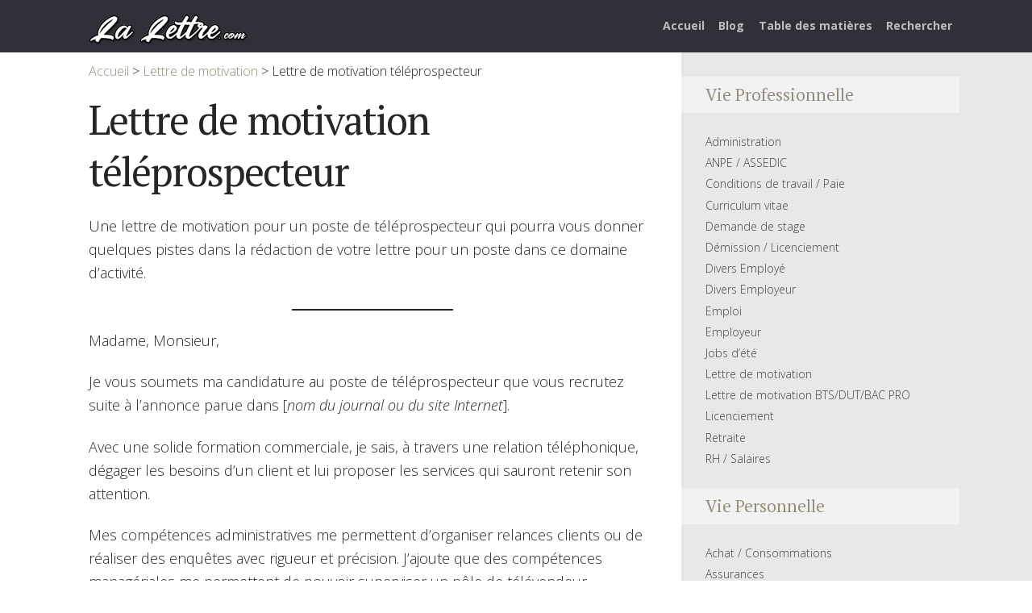

--- FILE ---
content_type: text/html; charset=UTF-8
request_url: https://www.la-lettre.com/1239-lettre-de-motivation-teleprospecteur
body_size: 17585
content:

<!DOCTYPE html><html lang="fr-FR" class="no-js no-svg"><head><meta charset="UTF-8"><meta name="viewport" content="width=device-width, initial-scale=1, maximum-scale=1"><link rel="apple-touch-icon" sizes="180x180" href="/apple-touch-icon.png"><link rel="icon" type="image/png" sizes="32x32" href="/favicon-32x32.png"><link rel="icon" type="image/png" sizes="16x16" href="/favicon-16x16.png"><link rel="manifest" href="/site.webmanifest"><link rel="mask-icon" href="/safari-pinned-tab.svg" color="#5bbad5"><meta name="msapplication-TileColor" content="#00aba9"><meta name="theme-color" content="#ffffff"><link rel="profile" href="https://gmpg.org/xfn/11"><meta name='robots' content='index, follow, max-image-preview:large, max-snippet:-1, max-video-preview:-1' /><link media="all" href="https://www.la-lettre.com/wp-content/cache/autoptimize/css/autoptimize_2996c73d46debdc55f6d7cc222eb46b3.css" rel="stylesheet"><link media="screen" href="https://www.la-lettre.com/wp-content/cache/autoptimize/css/autoptimize_6249790a62534c37994b4dcd995dc37b.css" rel="stylesheet"><title>Lettre de motivation téléprospecteur</title><meta name="description" content="Lettre de motivation téléprospecteur Lettre type Lettre de motivation" /><link rel="canonical" href="https://www.la-lettre.com/1239-lettre-de-motivation-teleprospecteur" /><meta property="og:locale" content="fr_FR" /><meta property="og:type" content="article" /><meta property="og:title" content="Lettre de motivation téléprospecteur" /><meta property="og:description" content="Lettre de motivation téléprospecteur Lettre type Lettre de motivation" /><meta property="og:url" content="https://www.la-lettre.com/1239-lettre-de-motivation-teleprospecteur" /><meta property="og:site_name" content="Lettre type gratuite - Modeles de lettres types gratuites" /><meta property="article:published_time" content="2012-07-08T09:30:51+00:00" /><meta property="article:modified_time" content="2023-10-04T13:31:29+00:00" /><meta name="author" content="Rédacteur" /><meta name="twitter:card" content="summary_large_image" /><meta name="twitter:label1" content="Écrit par" /><meta name="twitter:data1" content="Rédacteur" /><meta name="twitter:label2" content="Durée de lecture estimée" /><meta name="twitter:data2" content="3 minutes" /> <script type="application/ld+json" class="yoast-schema-graph">{"@context":"https://schema.org","@graph":[{"@type":"Article","@id":"https://www.la-lettre.com/1239-lettre-de-motivation-teleprospecteur#article","isPartOf":{"@id":"https://www.la-lettre.com/1239-lettre-de-motivation-teleprospecteur"},"author":{"name":"Rédacteur","@id":"https://www.la-lettre.com/#/schema/person/10b447a11b6cf712fd91e521dfe7fc5f"},"headline":"Lettre de motivation téléprospecteur","datePublished":"2012-07-08T09:30:51+00:00","dateModified":"2023-10-04T13:31:29+00:00","mainEntityOfPage":{"@id":"https://www.la-lettre.com/1239-lettre-de-motivation-teleprospecteur"},"wordCount":716,"commentCount":0,"publisher":{"@id":"https://www.la-lettre.com/#organization"},"articleSection":["Lettre de motivation"],"inLanguage":"fr-FR","potentialAction":[{"@type":"CommentAction","name":"Comment","target":["https://www.la-lettre.com/1239-lettre-de-motivation-teleprospecteur#respond"]}]},{"@type":"WebPage","@id":"https://www.la-lettre.com/1239-lettre-de-motivation-teleprospecteur","url":"https://www.la-lettre.com/1239-lettre-de-motivation-teleprospecteur","name":"Lettre de motivation téléprospecteur","isPartOf":{"@id":"https://www.la-lettre.com/#website"},"datePublished":"2012-07-08T09:30:51+00:00","dateModified":"2023-10-04T13:31:29+00:00","description":"Lettre de motivation téléprospecteur Lettre type Lettre de motivation","breadcrumb":{"@id":"https://www.la-lettre.com/1239-lettre-de-motivation-teleprospecteur#breadcrumb"},"inLanguage":"fr-FR","potentialAction":[{"@type":"ReadAction","target":["https://www.la-lettre.com/1239-lettre-de-motivation-teleprospecteur"]}]},{"@type":"BreadcrumbList","@id":"https://www.la-lettre.com/1239-lettre-de-motivation-teleprospecteur#breadcrumb","itemListElement":[{"@type":"ListItem","position":1,"name":"Accueil","item":"https://www.la-lettre.com/"},{"@type":"ListItem","position":2,"name":"Lettre de motivation téléprospecteur"}]},{"@type":"WebSite","@id":"https://www.la-lettre.com/#website","url":"https://www.la-lettre.com/","name":"Lettre type gratuite - Modeles de lettres types gratuites","description":"","publisher":{"@id":"https://www.la-lettre.com/#organization"},"potentialAction":[{"@type":"SearchAction","target":{"@type":"EntryPoint","urlTemplate":"https://www.la-lettre.com/?s={search_term_string}"},"query-input":{"@type":"PropertyValueSpecification","valueRequired":true,"valueName":"search_term_string"}}],"inLanguage":"fr-FR"},{"@type":"Organization","@id":"https://www.la-lettre.com/#organization","name":"Lettre type gratuite - Modeles de lettres types gratuites","url":"https://www.la-lettre.com/","logo":{"@type":"ImageObject","inLanguage":"fr-FR","@id":"https://www.la-lettre.com/#/schema/logo/image/","url":"https://www.la-lettre.com/wp-content/uploads/2019/06/lalettrecom.png","contentUrl":"https://www.la-lettre.com/wp-content/uploads/2019/06/lalettrecom.png","width":198,"height":38,"caption":"Lettre type gratuite - Modeles de lettres types gratuites"},"image":{"@id":"https://www.la-lettre.com/#/schema/logo/image/"}},{"@type":"Person","@id":"https://www.la-lettre.com/#/schema/person/10b447a11b6cf712fd91e521dfe7fc5f","name":"Rédacteur","image":{"@type":"ImageObject","inLanguage":"fr-FR","@id":"https://www.la-lettre.com/#/schema/person/image/","url":"https://www.la-lettre.com/wp-content/uploads/2019/06/redacteur-de-lettre-150x150.jpg","contentUrl":"https://www.la-lettre.com/wp-content/uploads/2019/06/redacteur-de-lettre-150x150.jpg","caption":"Rédacteur"},"sameAs":["https://www.la-lettre.com"]}]}</script> <link rel='dns-prefetch' href='//www.googletagmanager.com' /><link rel='dns-prefetch' href='//fonts.googleapis.com' /><link rel='dns-prefetch' href='//pagead2.googlesyndication.com' /><link rel='dns-prefetch' href='//fundingchoicesmessages.google.com' /><link rel="alternate" type="application/rss+xml" title="Lettre type gratuite - Modeles de lettres types gratuites &raquo; Flux" href="https://www.la-lettre.com/feed" /><link rel="alternate" type="application/rss+xml" title="Lettre type gratuite - Modeles de lettres types gratuites &raquo; Flux des commentaires" href="https://www.la-lettre.com/comments/feed" /><link rel="alternate" type="application/rss+xml" title="Lettre type gratuite - Modeles de lettres types gratuites &raquo; Lettre de motivation téléprospecteur Flux des commentaires" href="https://www.la-lettre.com/1239-lettre-de-motivation-teleprospecteur/feed" /><link rel="alternate" title="oEmbed (JSON)" type="application/json+oembed" href="https://www.la-lettre.com/wp-json/oembed/1.0/embed?url=https%3A%2F%2Fwww.la-lettre.com%2F1239-lettre-de-motivation-teleprospecteur" /><link rel="alternate" title="oEmbed (XML)" type="text/xml+oembed" href="https://www.la-lettre.com/wp-json/oembed/1.0/embed?url=https%3A%2F%2Fwww.la-lettre.com%2F1239-lettre-de-motivation-teleprospecteur&#038;format=xml" /><link rel='stylesheet' id='shl-font-0-css' href='https://fonts.googleapis.com/css?family=PT+Serif%3A400%2C700%2C400italic&#038;subset=latin%2Ccyrillic-ext%2Clatin-ext%2Ccyrillic&#038;ver=6.9' type='text/css' media='all' /><link rel='stylesheet' id='shl-font-1-css' href='https://fonts.googleapis.com/css?family=Open+Sans%3A300italic%2C400italic%2C700italic%2C800italic%2C400%2C300%2C600%2C700%2C800&#038;subset=latin%2Ccyrillic-ext%2Cgreek-ext%2Cgreek%2Clatin-ext%2Ccyrillic%2Cvietnamese&#038;ver=6.9' type='text/css' media='all' /> <script type="text/javascript" src="https://www.la-lettre.com/wp-includes/js/jquery/jquery.min.js?ver=3.7.1" id="jquery-core-js"></script> <script type="text/javascript" src="https://www.la-lettre.com/wp-includes/js/jquery/jquery-migrate.min.js?ver=3.4.1" id="jquery-migrate-js"></script> <script type="text/javascript" src="https://www.la-lettre.com/wp-content/plugins/wp-user-avatar/assets/flatpickr/flatpickr.min.js?ver=4.16.8" id="ppress-flatpickr-js"></script> <script type="text/javascript" src="https://www.la-lettre.com/wp-content/plugins/wp-user-avatar/assets/select2/select2.min.js?ver=4.16.8" id="ppress-select2-js"></script> 
 <script type="text/javascript" src="https://www.googletagmanager.com/gtag/js?id=GT-MBGCG5F" id="google_gtagjs-js" async></script> <script type="text/javascript" id="google_gtagjs-js-after">window.dataLayer = window.dataLayer || [];function gtag(){dataLayer.push(arguments);}
gtag("set","linker",{"domains":["www.la-lettre.com"]});
gtag("js", new Date());
gtag("set", "developer_id.dZTNiMT", true);
gtag("config", "GT-MBGCG5F", {"googlesitekit_post_type":"post"});
//# sourceURL=google_gtagjs-js-after</script> <link rel="https://api.w.org/" href="https://www.la-lettre.com/wp-json/" /><link rel="alternate" title="JSON" type="application/json" href="https://www.la-lettre.com/wp-json/wp/v2/posts/377" /><link rel="EditURI" type="application/rsd+xml" title="RSD" href="https://www.la-lettre.com/xmlrpc.php?rsd" /><meta name="generator" content="WordPress 6.9" /><link rel='shortlink' href='https://www.la-lettre.com/?p=377' /><meta name="generator" content="Redux 4.5.10" /><meta name="generator" content="Site Kit by Google 1.170.0" /><meta name="google-adsense-platform-account" content="ca-host-pub-2644536267352236"><meta name="google-adsense-platform-domain" content="sitekit.withgoogle.com">  <script type="text/javascript" async="async" src="https://pagead2.googlesyndication.com/pagead/js/adsbygoogle.js?client=ca-pub-1502654755120217&amp;host=ca-host-pub-2644536267352236" crossorigin="anonymous"></script>    <script async src="https://fundingchoicesmessages.google.com/i/pub-1502654755120217?ers=1"></script><script>(function() {function signalGooglefcPresent() {if (!window.frames['googlefcPresent']) {if (document.body) {const iframe = document.createElement('iframe'); iframe.style = 'width: 0; height: 0; border: none; z-index: -1000; left: -1000px; top: -1000px;'; iframe.style.display = 'none'; iframe.name = 'googlefcPresent'; document.body.appendChild(iframe);} else {setTimeout(signalGooglefcPresent, 0);}}}signalGooglefcPresent();})();</script>    <script>(function(){'use strict';function aa(a){var b=0;return function(){return b<a.length?{done:!1,value:a[b++]}:{done:!0}}}var ba=typeof Object.defineProperties=="function"?Object.defineProperty:function(a,b,c){if(a==Array.prototype||a==Object.prototype)return a;a[b]=c.value;return a};
function ca(a){a=["object"==typeof globalThis&&globalThis,a,"object"==typeof window&&window,"object"==typeof self&&self,"object"==typeof global&&global];for(var b=0;b<a.length;++b){var c=a[b];if(c&&c.Math==Math)return c}throw Error("Cannot find global object");}var da=ca(this);function l(a,b){if(b)a:{var c=da;a=a.split(".");for(var d=0;d<a.length-1;d++){var e=a[d];if(!(e in c))break a;c=c[e]}a=a[a.length-1];d=c[a];b=b(d);b!=d&&b!=null&&ba(c,a,{configurable:!0,writable:!0,value:b})}}
function ea(a){return a.raw=a}function n(a){var b=typeof Symbol!="undefined"&&Symbol.iterator&&a[Symbol.iterator];if(b)return b.call(a);if(typeof a.length=="number")return{next:aa(a)};throw Error(String(a)+" is not an iterable or ArrayLike");}function fa(a){for(var b,c=[];!(b=a.next()).done;)c.push(b.value);return c}var ha=typeof Object.create=="function"?Object.create:function(a){function b(){}b.prototype=a;return new b},p;
if(typeof Object.setPrototypeOf=="function")p=Object.setPrototypeOf;else{var q;a:{var ja={a:!0},ka={};try{ka.__proto__=ja;q=ka.a;break a}catch(a){}q=!1}p=q?function(a,b){a.__proto__=b;if(a.__proto__!==b)throw new TypeError(a+" is not extensible");return a}:null}var la=p;
function t(a,b){a.prototype=ha(b.prototype);a.prototype.constructor=a;if(la)la(a,b);else for(var c in b)if(c!="prototype")if(Object.defineProperties){var d=Object.getOwnPropertyDescriptor(b,c);d&&Object.defineProperty(a,c,d)}else a[c]=b[c];a.A=b.prototype}function ma(){for(var a=Number(this),b=[],c=a;c<arguments.length;c++)b[c-a]=arguments[c];return b}l("Object.is",function(a){return a?a:function(b,c){return b===c?b!==0||1/b===1/c:b!==b&&c!==c}});
l("Array.prototype.includes",function(a){return a?a:function(b,c){var d=this;d instanceof String&&(d=String(d));var e=d.length;c=c||0;for(c<0&&(c=Math.max(c+e,0));c<e;c++){var f=d[c];if(f===b||Object.is(f,b))return!0}return!1}});
l("String.prototype.includes",function(a){return a?a:function(b,c){if(this==null)throw new TypeError("The 'this' value for String.prototype.includes must not be null or undefined");if(b instanceof RegExp)throw new TypeError("First argument to String.prototype.includes must not be a regular expression");return this.indexOf(b,c||0)!==-1}});l("Number.MAX_SAFE_INTEGER",function(){return 9007199254740991});
l("Number.isFinite",function(a){return a?a:function(b){return typeof b!=="number"?!1:!isNaN(b)&&b!==Infinity&&b!==-Infinity}});l("Number.isInteger",function(a){return a?a:function(b){return Number.isFinite(b)?b===Math.floor(b):!1}});l("Number.isSafeInteger",function(a){return a?a:function(b){return Number.isInteger(b)&&Math.abs(b)<=Number.MAX_SAFE_INTEGER}});
l("Math.trunc",function(a){return a?a:function(b){b=Number(b);if(isNaN(b)||b===Infinity||b===-Infinity||b===0)return b;var c=Math.floor(Math.abs(b));return b<0?-c:c}});/*

 Copyright The Closure Library Authors.
 SPDX-License-Identifier: Apache-2.0
*/
var u=this||self;function v(a,b){a:{var c=["CLOSURE_FLAGS"];for(var d=u,e=0;e<c.length;e++)if(d=d[c[e]],d==null){c=null;break a}c=d}a=c&&c[a];return a!=null?a:b}function w(a){return a};function na(a){u.setTimeout(function(){throw a;},0)};var oa=v(610401301,!1),pa=v(188588736,!0),qa=v(645172343,v(1,!0));var x,ra=u.navigator;x=ra?ra.userAgentData||null:null;function z(a){return oa?x?x.brands.some(function(b){return(b=b.brand)&&b.indexOf(a)!=-1}):!1:!1}function A(a){var b;a:{if(b=u.navigator)if(b=b.userAgent)break a;b=""}return b.indexOf(a)!=-1};function B(){return oa?!!x&&x.brands.length>0:!1}function C(){return B()?z("Chromium"):(A("Chrome")||A("CriOS"))&&!(B()?0:A("Edge"))||A("Silk")};var sa=B()?!1:A("Trident")||A("MSIE");!A("Android")||C();C();A("Safari")&&(C()||(B()?0:A("Coast"))||(B()?0:A("Opera"))||(B()?0:A("Edge"))||(B()?z("Microsoft Edge"):A("Edg/"))||B()&&z("Opera"));var ta={},D=null;var ua=typeof Uint8Array!=="undefined",va=!sa&&typeof btoa==="function";var wa;function E(){return typeof BigInt==="function"};var F=typeof Symbol==="function"&&typeof Symbol()==="symbol";function xa(a){return typeof Symbol==="function"&&typeof Symbol()==="symbol"?Symbol():a}var G=xa(),ya=xa("2ex");var za=F?function(a,b){a[G]|=b}:function(a,b){a.g!==void 0?a.g|=b:Object.defineProperties(a,{g:{value:b,configurable:!0,writable:!0,enumerable:!1}})},H=F?function(a){return a[G]|0}:function(a){return a.g|0},I=F?function(a){return a[G]}:function(a){return a.g},J=F?function(a,b){a[G]=b}:function(a,b){a.g!==void 0?a.g=b:Object.defineProperties(a,{g:{value:b,configurable:!0,writable:!0,enumerable:!1}})};function Aa(a,b){J(b,(a|0)&-14591)}function Ba(a,b){J(b,(a|34)&-14557)};var K={},Ca={};function Da(a){return!(!a||typeof a!=="object"||a.g!==Ca)}function Ea(a){return a!==null&&typeof a==="object"&&!Array.isArray(a)&&a.constructor===Object}function L(a,b,c){if(!Array.isArray(a)||a.length)return!1;var d=H(a);if(d&1)return!0;if(!(b&&(Array.isArray(b)?b.includes(c):b.has(c))))return!1;J(a,d|1);return!0};var M=0,N=0;function Fa(a){var b=a>>>0;M=b;N=(a-b)/4294967296>>>0}function Ga(a){if(a<0){Fa(-a);var b=n(Ha(M,N));a=b.next().value;b=b.next().value;M=a>>>0;N=b>>>0}else Fa(a)}function Ia(a,b){b>>>=0;a>>>=0;if(b<=2097151)var c=""+(4294967296*b+a);else E()?c=""+(BigInt(b)<<BigInt(32)|BigInt(a)):(c=(a>>>24|b<<8)&16777215,b=b>>16&65535,a=(a&16777215)+c*6777216+b*6710656,c+=b*8147497,b*=2,a>=1E7&&(c+=a/1E7>>>0,a%=1E7),c>=1E7&&(b+=c/1E7>>>0,c%=1E7),c=b+Ja(c)+Ja(a));return c}
function Ja(a){a=String(a);return"0000000".slice(a.length)+a}function Ha(a,b){b=~b;a?a=~a+1:b+=1;return[a,b]};var Ka=/^-?([1-9][0-9]*|0)(\.[0-9]+)?$/;var O;function La(a,b){O=b;a=new a(b);O=void 0;return a}
function P(a,b,c){a==null&&(a=O);O=void 0;if(a==null){var d=96;c?(a=[c],d|=512):a=[];b&&(d=d&-16760833|(b&1023)<<14)}else{if(!Array.isArray(a))throw Error("narr");d=H(a);if(d&2048)throw Error("farr");if(d&64)return a;d|=64;if(c&&(d|=512,c!==a[0]))throw Error("mid");a:{c=a;var e=c.length;if(e){var f=e-1;if(Ea(c[f])){d|=256;b=f-(+!!(d&512)-1);if(b>=1024)throw Error("pvtlmt");d=d&-16760833|(b&1023)<<14;break a}}if(b){b=Math.max(b,e-(+!!(d&512)-1));if(b>1024)throw Error("spvt");d=d&-16760833|(b&1023)<<
14}}}J(a,d);return a};function Ma(a){switch(typeof a){case "number":return isFinite(a)?a:String(a);case "boolean":return a?1:0;case "object":if(a)if(Array.isArray(a)){if(L(a,void 0,0))return}else if(ua&&a!=null&&a instanceof Uint8Array){if(va){for(var b="",c=0,d=a.length-10240;c<d;)b+=String.fromCharCode.apply(null,a.subarray(c,c+=10240));b+=String.fromCharCode.apply(null,c?a.subarray(c):a);a=btoa(b)}else{b===void 0&&(b=0);if(!D){D={};c="ABCDEFGHIJKLMNOPQRSTUVWXYZabcdefghijklmnopqrstuvwxyz0123456789".split("");d=["+/=",
"+/","-_=","-_.","-_"];for(var e=0;e<5;e++){var f=c.concat(d[e].split(""));ta[e]=f;for(var g=0;g<f.length;g++){var h=f[g];D[h]===void 0&&(D[h]=g)}}}b=ta[b];c=Array(Math.floor(a.length/3));d=b[64]||"";for(e=f=0;f<a.length-2;f+=3){var k=a[f],m=a[f+1];h=a[f+2];g=b[k>>2];k=b[(k&3)<<4|m>>4];m=b[(m&15)<<2|h>>6];h=b[h&63];c[e++]=g+k+m+h}g=0;h=d;switch(a.length-f){case 2:g=a[f+1],h=b[(g&15)<<2]||d;case 1:a=a[f],c[e]=b[a>>2]+b[(a&3)<<4|g>>4]+h+d}a=c.join("")}return a}}return a};function Na(a,b,c){a=Array.prototype.slice.call(a);var d=a.length,e=b&256?a[d-1]:void 0;d+=e?-1:0;for(b=b&512?1:0;b<d;b++)a[b]=c(a[b]);if(e){b=a[b]={};for(var f in e)Object.prototype.hasOwnProperty.call(e,f)&&(b[f]=c(e[f]))}return a}function Oa(a,b,c,d,e){if(a!=null){if(Array.isArray(a))a=L(a,void 0,0)?void 0:e&&H(a)&2?a:Pa(a,b,c,d!==void 0,e);else if(Ea(a)){var f={},g;for(g in a)Object.prototype.hasOwnProperty.call(a,g)&&(f[g]=Oa(a[g],b,c,d,e));a=f}else a=b(a,d);return a}}
function Pa(a,b,c,d,e){var f=d||c?H(a):0;d=d?!!(f&32):void 0;a=Array.prototype.slice.call(a);for(var g=0;g<a.length;g++)a[g]=Oa(a[g],b,c,d,e);c&&c(f,a);return a}function Qa(a){return a.s===K?a.toJSON():Ma(a)};function Ra(a,b,c){c=c===void 0?Ba:c;if(a!=null){if(ua&&a instanceof Uint8Array)return b?a:new Uint8Array(a);if(Array.isArray(a)){var d=H(a);if(d&2)return a;b&&(b=d===0||!!(d&32)&&!(d&64||!(d&16)));return b?(J(a,(d|34)&-12293),a):Pa(a,Ra,d&4?Ba:c,!0,!0)}a.s===K&&(c=a.h,d=I(c),a=d&2?a:La(a.constructor,Sa(c,d,!0)));return a}}function Sa(a,b,c){var d=c||b&2?Ba:Aa,e=!!(b&32);a=Na(a,b,function(f){return Ra(f,e,d)});za(a,32|(c?2:0));return a};function Ta(a,b){a=a.h;return Ua(a,I(a),b)}function Va(a,b,c,d){b=d+(+!!(b&512)-1);if(!(b<0||b>=a.length||b>=c))return a[b]}
function Ua(a,b,c,d){if(c===-1)return null;var e=b>>14&1023||536870912;if(c>=e){if(b&256)return a[a.length-1][c]}else{var f=a.length;if(d&&b&256&&(d=a[f-1][c],d!=null)){if(Va(a,b,e,c)&&ya!=null){var g;a=(g=wa)!=null?g:wa={};g=a[ya]||0;g>=4||(a[ya]=g+1,g=Error(),g.__closure__error__context__984382||(g.__closure__error__context__984382={}),g.__closure__error__context__984382.severity="incident",na(g))}return d}return Va(a,b,e,c)}}
function Wa(a,b,c,d,e){var f=b>>14&1023||536870912;if(c>=f||e&&!qa){var g=b;if(b&256)e=a[a.length-1];else{if(d==null)return;e=a[f+(+!!(b&512)-1)]={};g|=256}e[c]=d;c<f&&(a[c+(+!!(b&512)-1)]=void 0);g!==b&&J(a,g)}else a[c+(+!!(b&512)-1)]=d,b&256&&(a=a[a.length-1],c in a&&delete a[c])}
function Xa(a,b){var c=Ya;var d=d===void 0?!1:d;var e=a.h;var f=I(e),g=Ua(e,f,b,d);if(g!=null&&typeof g==="object"&&g.s===K)c=g;else if(Array.isArray(g)){var h=H(g),k=h;k===0&&(k|=f&32);k|=f&2;k!==h&&J(g,k);c=new c(g)}else c=void 0;c!==g&&c!=null&&Wa(e,f,b,c,d);e=c;if(e==null)return e;a=a.h;f=I(a);f&2||(g=e,c=g.h,h=I(c),g=h&2?La(g.constructor,Sa(c,h,!1)):g,g!==e&&(e=g,Wa(a,f,b,e,d)));return e}function Za(a,b){a=Ta(a,b);return a==null||typeof a==="string"?a:void 0}
function $a(a,b){var c=c===void 0?0:c;a=Ta(a,b);if(a!=null)if(b=typeof a,b==="number"?Number.isFinite(a):b!=="string"?0:Ka.test(a))if(typeof a==="number"){if(a=Math.trunc(a),!Number.isSafeInteger(a)){Ga(a);b=M;var d=N;if(a=d&2147483648)b=~b+1>>>0,d=~d>>>0,b==0&&(d=d+1>>>0);b=d*4294967296+(b>>>0);a=a?-b:b}}else if(b=Math.trunc(Number(a)),Number.isSafeInteger(b))a=String(b);else{if(b=a.indexOf("."),b!==-1&&(a=a.substring(0,b)),!(a[0]==="-"?a.length<20||a.length===20&&Number(a.substring(0,7))>-922337:
a.length<19||a.length===19&&Number(a.substring(0,6))<922337)){if(a.length<16)Ga(Number(a));else if(E())a=BigInt(a),M=Number(a&BigInt(4294967295))>>>0,N=Number(a>>BigInt(32)&BigInt(4294967295));else{b=+(a[0]==="-");N=M=0;d=a.length;for(var e=b,f=(d-b)%6+b;f<=d;e=f,f+=6)e=Number(a.slice(e,f)),N*=1E6,M=M*1E6+e,M>=4294967296&&(N+=Math.trunc(M/4294967296),N>>>=0,M>>>=0);b&&(b=n(Ha(M,N)),a=b.next().value,b=b.next().value,M=a,N=b)}a=M;b=N;b&2147483648?E()?a=""+(BigInt(b|0)<<BigInt(32)|BigInt(a>>>0)):(b=
n(Ha(a,b)),a=b.next().value,b=b.next().value,a="-"+Ia(a,b)):a=Ia(a,b)}}else a=void 0;return a!=null?a:c}function R(a,b){var c=c===void 0?"":c;a=Za(a,b);return a!=null?a:c};var S;function T(a,b,c){this.h=P(a,b,c)}T.prototype.toJSON=function(){return ab(this)};T.prototype.s=K;T.prototype.toString=function(){try{return S=!0,ab(this).toString()}finally{S=!1}};
function ab(a){var b=S?a.h:Pa(a.h,Qa,void 0,void 0,!1);var c=!S;var d=pa?void 0:a.constructor.v;var e=I(c?a.h:b);if(a=b.length){var f=b[a-1],g=Ea(f);g?a--:f=void 0;e=+!!(e&512)-1;var h=b;if(g){b:{var k=f;var m={};g=!1;if(k)for(var r in k)if(Object.prototype.hasOwnProperty.call(k,r))if(isNaN(+r))m[r]=k[r];else{var y=k[r];Array.isArray(y)&&(L(y,d,+r)||Da(y)&&y.size===0)&&(y=null);y==null&&(g=!0);y!=null&&(m[r]=y)}if(g){for(var Q in m)break b;m=null}else m=k}k=m==null?f!=null:m!==f}for(var ia;a>0;a--){Q=
a-1;r=h[Q];Q-=e;if(!(r==null||L(r,d,Q)||Da(r)&&r.size===0))break;ia=!0}if(h!==b||k||ia){if(!c)h=Array.prototype.slice.call(h,0,a);else if(ia||k||m)h.length=a;m&&h.push(m)}b=h}return b};function bb(a){return function(b){if(b==null||b=="")b=new a;else{b=JSON.parse(b);if(!Array.isArray(b))throw Error("dnarr");za(b,32);b=La(a,b)}return b}};function cb(a){this.h=P(a)}t(cb,T);var db=bb(cb);var U;function V(a){this.g=a}V.prototype.toString=function(){return this.g+""};var eb={};function fb(a){if(U===void 0){var b=null;var c=u.trustedTypes;if(c&&c.createPolicy){try{b=c.createPolicy("goog#html",{createHTML:w,createScript:w,createScriptURL:w})}catch(d){u.console&&u.console.error(d.message)}U=b}else U=b}a=(b=U)?b.createScriptURL(a):a;return new V(a,eb)};/*

 SPDX-License-Identifier: Apache-2.0
*/
function gb(a){var b=ma.apply(1,arguments);if(b.length===0)return fb(a[0]);for(var c=a[0],d=0;d<b.length;d++)c+=encodeURIComponent(b[d])+a[d+1];return fb(c)};function hb(a,b){a.src=b instanceof V&&b.constructor===V?b.g:"type_error:TrustedResourceUrl";var c,d;(c=(b=(d=(c=(a.ownerDocument&&a.ownerDocument.defaultView||window).document).querySelector)==null?void 0:d.call(c,"script[nonce]"))?b.nonce||b.getAttribute("nonce")||"":"")&&a.setAttribute("nonce",c)};function ib(){return Math.floor(Math.random()*2147483648).toString(36)+Math.abs(Math.floor(Math.random()*2147483648)^Date.now()).toString(36)};function jb(a,b){b=String(b);a.contentType==="application/xhtml+xml"&&(b=b.toLowerCase());return a.createElement(b)}function kb(a){this.g=a||u.document||document};function lb(a){a=a===void 0?document:a;return a.createElement("script")};function mb(a,b,c,d,e,f){try{var g=a.g,h=lb(g);h.async=!0;hb(h,b);g.head.appendChild(h);h.addEventListener("load",function(){e();d&&g.head.removeChild(h)});h.addEventListener("error",function(){c>0?mb(a,b,c-1,d,e,f):(d&&g.head.removeChild(h),f())})}catch(k){f()}};var nb=u.atob("aHR0cHM6Ly93d3cuZ3N0YXRpYy5jb20vaW1hZ2VzL2ljb25zL21hdGVyaWFsL3N5c3RlbS8xeC93YXJuaW5nX2FtYmVyXzI0ZHAucG5n"),ob=u.atob("WW91IGFyZSBzZWVpbmcgdGhpcyBtZXNzYWdlIGJlY2F1c2UgYWQgb3Igc2NyaXB0IGJsb2NraW5nIHNvZnR3YXJlIGlzIGludGVyZmVyaW5nIHdpdGggdGhpcyBwYWdlLg=="),pb=u.atob("RGlzYWJsZSBhbnkgYWQgb3Igc2NyaXB0IGJsb2NraW5nIHNvZnR3YXJlLCB0aGVuIHJlbG9hZCB0aGlzIHBhZ2Uu");function qb(a,b,c){this.i=a;this.u=b;this.o=c;this.g=null;this.j=[];this.m=!1;this.l=new kb(this.i)}
function rb(a){if(a.i.body&&!a.m){var b=function(){sb(a);u.setTimeout(function(){tb(a,3)},50)};mb(a.l,a.u,2,!0,function(){u[a.o]||b()},b);a.m=!0}}
function sb(a){for(var b=W(1,5),c=0;c<b;c++){var d=X(a);a.i.body.appendChild(d);a.j.push(d)}b=X(a);b.style.bottom="0";b.style.left="0";b.style.position="fixed";b.style.width=W(100,110).toString()+"%";b.style.zIndex=W(2147483544,2147483644).toString();b.style.backgroundColor=ub(249,259,242,252,219,229);b.style.boxShadow="0 0 12px #888";b.style.color=ub(0,10,0,10,0,10);b.style.display="flex";b.style.justifyContent="center";b.style.fontFamily="Roboto, Arial";c=X(a);c.style.width=W(80,85).toString()+
"%";c.style.maxWidth=W(750,775).toString()+"px";c.style.margin="24px";c.style.display="flex";c.style.alignItems="flex-start";c.style.justifyContent="center";d=jb(a.l.g,"IMG");d.className=ib();d.src=nb;d.alt="Warning icon";d.style.height="24px";d.style.width="24px";d.style.paddingRight="16px";var e=X(a),f=X(a);f.style.fontWeight="bold";f.textContent=ob;var g=X(a);g.textContent=pb;Y(a,e,f);Y(a,e,g);Y(a,c,d);Y(a,c,e);Y(a,b,c);a.g=b;a.i.body.appendChild(a.g);b=W(1,5);for(c=0;c<b;c++)d=X(a),a.i.body.appendChild(d),
a.j.push(d)}function Y(a,b,c){for(var d=W(1,5),e=0;e<d;e++){var f=X(a);b.appendChild(f)}b.appendChild(c);c=W(1,5);for(d=0;d<c;d++)e=X(a),b.appendChild(e)}function W(a,b){return Math.floor(a+Math.random()*(b-a))}function ub(a,b,c,d,e,f){return"rgb("+W(Math.max(a,0),Math.min(b,255)).toString()+","+W(Math.max(c,0),Math.min(d,255)).toString()+","+W(Math.max(e,0),Math.min(f,255)).toString()+")"}function X(a){a=jb(a.l.g,"DIV");a.className=ib();return a}
function tb(a,b){b<=0||a.g!=null&&a.g.offsetHeight!==0&&a.g.offsetWidth!==0||(vb(a),sb(a),u.setTimeout(function(){tb(a,b-1)},50))}function vb(a){for(var b=n(a.j),c=b.next();!c.done;c=b.next())(c=c.value)&&c.parentNode&&c.parentNode.removeChild(c);a.j=[];(b=a.g)&&b.parentNode&&b.parentNode.removeChild(b);a.g=null};function wb(a,b,c,d,e){function f(k){document.body?g(document.body):k>0?u.setTimeout(function(){f(k-1)},e):b()}function g(k){k.appendChild(h);u.setTimeout(function(){h?(h.offsetHeight!==0&&h.offsetWidth!==0?b():a(),h.parentNode&&h.parentNode.removeChild(h)):a()},d)}var h=xb(c);f(3)}function xb(a){var b=document.createElement("div");b.className=a;b.style.width="1px";b.style.height="1px";b.style.position="absolute";b.style.left="-10000px";b.style.top="-10000px";b.style.zIndex="-10000";return b};function Ya(a){this.h=P(a)}t(Ya,T);function yb(a){this.h=P(a)}t(yb,T);var zb=bb(yb);function Ab(a){if(!a)return null;a=Za(a,4);var b;a===null||a===void 0?b=null:b=fb(a);return b};var Bb=ea([""]),Cb=ea([""]);function Db(a,b){this.m=a;this.o=new kb(a.document);this.g=b;this.j=R(this.g,1);this.u=Ab(Xa(this.g,2))||gb(Bb);this.i=!1;b=Ab(Xa(this.g,13))||gb(Cb);this.l=new qb(a.document,b,R(this.g,12))}Db.prototype.start=function(){Eb(this)};
function Eb(a){Fb(a);mb(a.o,a.u,3,!1,function(){a:{var b=a.j;var c=u.btoa(b);if(c=u[c]){try{var d=db(u.atob(c))}catch(e){b=!1;break a}b=b===Za(d,1)}else b=!1}b?Z(a,R(a.g,14)):(Z(a,R(a.g,8)),rb(a.l))},function(){wb(function(){Z(a,R(a.g,7));rb(a.l)},function(){return Z(a,R(a.g,6))},R(a.g,9),$a(a.g,10),$a(a.g,11))})}function Z(a,b){a.i||(a.i=!0,a=new a.m.XMLHttpRequest,a.open("GET",b,!0),a.send())}function Fb(a){var b=u.btoa(a.j);a.m[b]&&Z(a,R(a.g,5))};(function(a,b){u[a]=function(){var c=ma.apply(0,arguments);u[a]=function(){};b.call.apply(b,[null].concat(c instanceof Array?c:fa(n(c))))}})("__h82AlnkH6D91__",function(a){typeof window.atob==="function"&&(new Db(window,zb(window.atob(a)))).start()});}).call(this);

window.__h82AlnkH6D91__("[base64]/[base64]/[base64]/[base64]");</script> </head><body class="wp-singular post-template-default single single-post postid-377 single-format-standard wp-custom-logo wp-embed-responsive wp-theme-seashell wp-child-theme-lettrage shl_fixed seashell-v_1_9_3 seashell-child"><header id="header" class="header"><div class="row"><div class="logo-wrapper columns"> <span class="site-title has-logo"> <a href="https://www.la-lettre.com/" title="Lettre type gratuite &#8211; Modeles de lettres types gratuites" rel="home"><img src="https://www.la-lettre.com/wp-content/uploads/2019/06/lalettrecom.png" data-retina="https://www.la-lettre.com/wp-content/uploads/2019/06/lalettrehd.png" alt="Lettre type gratuite &#8211; Modeles de lettres types gratuites" /></a> </span></div><nav id="navigation" class="navigation-wrapper columns"><div class="chooser"><a href="#" title="mobile-btn"><i class="fa fa-bars"></i></a></div><ul id="shl_header_nav" class="nav-menu"><li id="menu-item-2782" class="menu-item menu-item-type-post_type menu-item-object-page menu-item-home menu-item-2782"><a href="https://www.la-lettre.com/">Accueil</a></li><li id="menu-item-3137" class="menu-item menu-item-type-taxonomy menu-item-object-category menu-item-3137"><a href="https://www.la-lettre.com/c/blog">Blog</a></li><li id="menu-item-2783" class="menu-item menu-item-type-post_type menu-item-object-page menu-item-2783"><a href="https://www.la-lettre.com/toc">Table des matières</a></li><li id="menu-item-2790" class="menu-item menu-item-type-post_type menu-item-object-page menu-item-2790"><a href="https://www.la-lettre.com/recherche-lettre-php">Rechercher</a></li></ul></nav></div></header><section id="wrap"><section id="main" class="main_bg"><div id="primary" class="row primary-wrapper"><section id="content" class="columns main-content-wrapper"><div class="breadcrumbs" typeof="BreadcrumbList" vocab="https://schema.org/"> <span property="itemListElement" typeof="ListItem"><a property="item" typeof="WebPage" title="La lettre" href="https://www.la-lettre.com" class="home" ><span property="name">Accueil</span></a><meta property="position" content="1"></span> &gt; <span property="itemListElement" typeof="ListItem"><a property="item" typeof="WebPage" title="Lettres Lettre de motivation." href="https://www.la-lettre.com/c/lettre-de-motivation" class="taxonomy category" ><span property="name">Lettre de motivation</span></a><meta property="position" content="2"></span> &gt; <span class="post post-post current-item">Lettre de motivation téléprospecteur</span></div><div class="lapub"></div><div style="clear:both"></div><article id="post-377" class="post-wrapper post-377 post type-post status-publish format-standard hentry category-lettre-de-motivation"><div class="entry-content no-meta"><header class="entry-header"><h1 class="entry-title">Lettre de motivation téléprospecteur</h1></header><div class="entry-content-wrapper"><p>Une lettre de motivation pour un poste de téléprospecteur qui pourra vous donner quelques pistes dans la rédaction de votre lettre pour un poste dans ce domaine d&#8217;activité.<br /><span id="more-377"></span></p><hr class="wp-block-separator has-css-opacity"/><p>Madame, Monsieur,</p><p>Je vous soumets ma candidature au poste de téléprospecteur que vous recrutez suite à l&#8217;annonce parue dans [<em>nom du journal ou du site Internet</em>].</p><p>Avec une solide formation commerciale, je sais, à travers une relation téléphonique, dégager les besoins d&#8217;un client et lui proposer les services qui sauront retenir son attention.</p><p>Mes compétences administratives me permettent d&#8217;organiser relances clients ou de réaliser des enquêtes avec rigueur et précision. J&#8217;ajoute que des compétences managériales me permettent de pouvoir superviser un pôle de télévendeur.</p><p>Avec un bon esprit d&#8217;initiative, doté d&#8217;une bonne élocution, je sais également faire preuve de force de persuasion dans l&#8217;exercice de ma fonction.</p><p>Je reste disponible pour vous rencontrer afin de vous convaincre que je suis la personne qu&#8217;il vous faut pour ce poste.</p><p>Dans cette attente, je vous prie d&#8217;agréer, Madame, Monsieur, mes respectueuses salutations.</p><h2>En quoi consiste le métier de téléprospecteur ?&nbsp;</h2><p>Un téléprospecteur est une personne chargée de trouver des personnes susceptibles de devenir des nouveaux clients car intéressés par les produits proposés par son entreprise. Il est donc à l’origine d’appels téléphoniques, passés grâce à une banque de fichiers de particuliers, dans lesquels il va présenter ses produits. C’est grâce au téléprospecteur que les commerciaux vont par la suite chez des potentiels clients afin de présenter l&#8217;intérêt de leurs produits de façon plus complète. Il doit être attentif et analyser les besoins de son interlocuteur afin de transmettre les informations aux commerciaux.&nbsp;</p><h2>Quelles sont les qualités à posséder pour devenir téléprospecteur ?</h2><p>Pour devenir téléprospecteur, il convient de posséder un certain nombre de qualités. Tout d’abord, il faut être persévérant et tenace. Ces deux qualités sont essentielles dans le métier de téléprospection. En effet, un téléprospecteur doit pouvoir enchaîner les appels téléphoniques et ne pas se décourager même lorsque la personne en face n’est pas du tout réceptive. Ce dernier ne doit pas oublier que sa mission est essentielle pour le fonctionnement de l’entreprise. De plus, le téléprospecteur doit être enthousiaste, car il doit appeler les différents prospects, tout en étant toujours aussi jovial au long de la journée. Il est aussi très important que le téléprospecteur ait une certaine capacité d’adaptation afin de pouvoir être à l’aise peu importe le prospect en face de lui, et de pouvoir trouver les bons arguments afin de le convaincre. Une autre qualité que doit posséder quelqu’un qui souhaite devenir téléprospecteur au sein d’une entreprise est la réactivité, car ce dernier est en relation directe avec les prospects. Enfin, un téléprospecteur doit aimer travailler en équipe.&nbsp;</p><h2>Quelles études pour devenir téléprospecteur ?&nbsp;</h2><p>Il est préférable de suivre une formation spéciale afin de devenir téléprospecteur. Cela permet d’être dans la capacité de suivre précisément un argumentaire, mais il faut aussi que ce dernier soit capable de développer entièrement une démarche commerciale qui pourrait aboutir à la conversion d’un prospect en client. Pour ce faire, il est possible d&#8217;effectuer un bac pro, ou alors un BTS force de vente ou management des unités de vente. Ces deux diplômes constituent un réel atout et une très bonne base de départ pour toutes les personnes qui souhaitent effectuer le métier de téléprospecteur. De plus, après des années d&#8217;expérience, il est possible pour une personne exerçant ce métier de devenir superviseur d’un centre d’appels afin de partager son savoir.&nbsp;</p><hr class="wp-block-separator has-css-opacity"/><div class="wp-block-file"><a href="/telecharger/Lettre_de_motivation_Teleprospecteur.doc">Lettre de motivation téléprospecteur</a> <a class="wp-block-file__button" href="/telecharger/Lettre_de_motivation_Teleprospecteur.doc" download="">Télécharger la lettre</a></div><div class='yarpp yarpp-related yarpp-related-website yarpp-template-yarpp-template-example'><h4 style="text-transform: none; padding: 0 0 10px 0;">Autres exemples de lettres types à télécharger</h4><ol><li><a href="https://www.la-lettre.com/277-lettre-de-motivation-animateur" rel="bookmark">Lettre de motivation Animateur</a></li><li><a href="https://www.la-lettre.com/1052-lettre-de-motivation-econome" rel="bookmark">Lettre de motivation Econome</a></li><li><a href="https://www.la-lettre.com/1242-lettre_de_motivation_aide_devoir" rel="bookmark">Lettre de motivation Aide aux devoirs</a></li><li><a href="https://www.la-lettre.com/1179-lettre-de-motivation-charge-de-clientele" rel="bookmark">Lettre de motivation Chargé de clientele</a></li><li><a href="https://www.la-lettre.com/293-lettre-de-motivation-guide-accompanateur" rel="bookmark">Lettre de motivation Guide accompagnateur</a></li></ol></div><div style="clear:both"></div></div></div><div class="clearfixed"></div></article><nav id="post-nav" class="post-navigation"><div class="prev_next_nav"><div class="post_previous"> <a href="https://www.la-lettre.com/1238-lettre-de-motivation-secretaire-de-documentation" rel="prev"><span>Lettre de motivation Secrétaire de documentation</span></a></div><div class="post_next"> <a href="https://www.la-lettre.com/1241-lettre-de-motivation-charge-d-accueil" rel="next"><span>Lettre de motivation Chargé d&#8217;accueil</span></a></div></div></nav><div id="post-comments-377" class="comments_main"><div id="comments" class="comment_post"><div class="comment-form-wrapper"><div id="respond" class="comment-respond"><h3 id="reply-title" class="comment-reply-title"> <small><a rel="nofollow" id="cancel-comment-reply-link" href="/1239-lettre-de-motivation-teleprospecteur#respond" style="display:none;">Annuler la réponse</a></small></h3><form action="https://www.la-lettre.com/wp-comments-post.php" method="post" id="commentform" class="comment-form"><p class="comment-notes"><span id="email-notes">Votre adresse e-mail ne sera pas publiée.</span> <span class="required-field-message">Les champs obligatoires sont indiqués avec <span class="required">*</span></span></p><p class="comment-form-comment"><label for="comment">Commentaire</label><textarea id="comment" name="comment" cols="45" rows="8" aria-required="true"></textarea></p><p class="comment-form-author"><label for="author">Nom <span class="required">*</span></label> <input id="author" name="author" type="text" value="" size="30" maxlength="245" autocomplete="name" required="required" /></p><p class="comment-form-email"><label for="email">E-mail <span class="required">*</span></label> <input id="email" name="email" type="text" value="" size="30" maxlength="100" aria-describedby="email-notes" autocomplete="email" required="required" /></p><p class="comment-form-url"><label for="url">Site web</label> <input id="url" name="url" type="text" value="" size="30" maxlength="200" autocomplete="url" /></p><p class="comment-form-cookies-consent"><input id="wp-comment-cookies-consent" name="wp-comment-cookies-consent" type="checkbox" value="yes" /> <label for="wp-comment-cookies-consent">Enregistrer mon nom, mon e-mail et mon site dans le navigateur pour mon prochain commentaire.</label></p><p class="form-submit"><input name="submit" type="submit" id="submit" class="submit" value="Publier un commentaire" /> <input type='hidden' name='comment_post_ID' value='377' id='comment_post_ID' /> <input type='hidden' name='comment_parent' id='comment_parent' value='0' /></p><p style="display: none;"><input type="hidden" id="akismet_comment_nonce" name="akismet_comment_nonce" value="934debc862" /></p><p style="display: none !important;" class="akismet-fields-container" data-prefix="ak_"><label>&#916;<textarea name="ak_hp_textarea" cols="45" rows="8" maxlength="100"></textarea></label><input type="hidden" id="ak_js_1" name="ak_js" value="89"/><script>document.getElementById( "ak_js_1" ).setAttribute( "value", ( new Date() ).getTime() );</script></p></form></div></div></div></div></section><aside id="sidebar" class="columns sidebar-wrapper"><div id="nav_menu-2" class="widget widget_nav_menu"><h4 class="widget-title">Vie Professionnelle</h4><div class="menu-vie-professionnelle-container"><ul id="menu-vie-professionnelle" class="menu"><li id="menu-item-2612" class="menu-item menu-item-type-taxonomy menu-item-object-category menu-item-2612"><a href="https://www.la-lettre.com/c/administration">Administration</a></li><li id="menu-item-2613" class="menu-item menu-item-type-taxonomy menu-item-object-category menu-item-2613"><a href="https://www.la-lettre.com/c/anpe-assedic">ANPE / ASSEDIC</a></li><li id="menu-item-2614" class="menu-item menu-item-type-taxonomy menu-item-object-category menu-item-2614"><a href="https://www.la-lettre.com/c/conditions-de-travail-paie">Conditions de travail / Paie</a></li><li id="menu-item-2615" class="menu-item menu-item-type-taxonomy menu-item-object-category menu-item-2615"><a href="https://www.la-lettre.com/c/curriculum-vitae">Curriculum vitae</a></li><li id="menu-item-2616" class="menu-item menu-item-type-taxonomy menu-item-object-category menu-item-2616"><a href="https://www.la-lettre.com/c/demande-de-stage">Demande de stage</a></li><li id="menu-item-2617" class="menu-item menu-item-type-taxonomy menu-item-object-category menu-item-2617"><a href="https://www.la-lettre.com/c/demission-licenciement-fin-de-contrat">Démission / Licenciement</a></li><li id="menu-item-2618" class="menu-item menu-item-type-taxonomy menu-item-object-category menu-item-2618"><a href="https://www.la-lettre.com/c/divers-employe">Divers Employé</a></li><li id="menu-item-2619" class="menu-item menu-item-type-taxonomy menu-item-object-category menu-item-2619"><a href="https://www.la-lettre.com/c/divers-employeur">Divers Employeur</a></li><li id="menu-item-2620" class="menu-item menu-item-type-taxonomy menu-item-object-category menu-item-2620"><a href="https://www.la-lettre.com/c/emploi">Emploi</a></li><li id="menu-item-2621" class="menu-item menu-item-type-taxonomy menu-item-object-category menu-item-2621"><a href="https://www.la-lettre.com/c/employeur">Employeur</a></li><li id="menu-item-2622" class="menu-item menu-item-type-taxonomy menu-item-object-category menu-item-2622"><a href="https://www.la-lettre.com/c/jobs-d-ete">Jobs d&#8217;été</a></li><li id="menu-item-2623" class="menu-item menu-item-type-taxonomy menu-item-object-category current-post-ancestor current-menu-parent current-post-parent menu-item-2623"><a href="https://www.la-lettre.com/c/lettre-de-motivation">Lettre de motivation</a></li><li id="menu-item-2624" class="menu-item menu-item-type-taxonomy menu-item-object-category menu-item-2624"><a href="https://www.la-lettre.com/c/lettre-de-motivation-bts-dut-bac-pro">Lettre de motivation BTS/DUT/BAC PRO</a></li><li id="menu-item-2625" class="menu-item menu-item-type-taxonomy menu-item-object-category menu-item-2625"><a href="https://www.la-lettre.com/c/licenciement">Licenciement</a></li><li id="menu-item-2626" class="menu-item menu-item-type-taxonomy menu-item-object-category menu-item-2626"><a href="https://www.la-lettre.com/c/retraite">Retraite</a></li><li id="menu-item-2627" class="menu-item menu-item-type-taxonomy menu-item-object-category menu-item-2627"><a href="https://www.la-lettre.com/c/rh-salaire">RH / Salaires</a></li></ul></div></div><div id="nav_menu-3" class="widget widget_nav_menu"><h4 class="widget-title">Vie Personnelle</h4><div class="menu-vie-personnelle-container"><ul id="menu-vie-personnelle" class="menu"><li id="menu-item-2628" class="menu-item menu-item-type-taxonomy menu-item-object-category menu-item-2628"><a href="https://www.la-lettre.com/c/achat-consommations">Achat / Consommations</a></li><li id="menu-item-2629" class="menu-item menu-item-type-taxonomy menu-item-object-category menu-item-2629"><a href="https://www.la-lettre.com/c/assurance">Assurances</a></li><li id="menu-item-2630" class="menu-item menu-item-type-taxonomy menu-item-object-category menu-item-2630"><a href="https://www.la-lettre.com/c/banques">Banques</a></li><li id="menu-item-2631" class="menu-item menu-item-type-taxonomy menu-item-object-category menu-item-2631"><a href="https://www.la-lettre.com/c/deces">Décés</a></li><li id="menu-item-2632" class="menu-item menu-item-type-taxonomy menu-item-object-category menu-item-2632"><a href="https://www.la-lettre.com/c/divers-global">Divers</a></li><li id="menu-item-2633" class="menu-item menu-item-type-taxonomy menu-item-object-category menu-item-2633"><a href="https://www.la-lettre.com/c/faire-part">Faire part</a></li><li id="menu-item-2634" class="menu-item menu-item-type-taxonomy menu-item-object-category menu-item-2634"><a href="https://www.la-lettre.com/c/fiscalite-juridiques">Fiscalité / Juridiques</a></li><li id="menu-item-2635" class="menu-item menu-item-type-taxonomy menu-item-object-category menu-item-2635"><a href="https://www.la-lettre.com/c/habitat-logement">Habitat / Logement</a></li><li id="menu-item-2636" class="menu-item menu-item-type-taxonomy menu-item-object-category menu-item-2636"><a href="https://www.la-lettre.com/c/impots">Impôts</a></li><li id="menu-item-2637" class="menu-item menu-item-type-taxonomy menu-item-object-category menu-item-2637"><a href="https://www.la-lettre.com/c/mariage">Mariage / Divorce</a></li><li id="menu-item-2638" class="menu-item menu-item-type-taxonomy menu-item-object-category menu-item-2638"><a href="https://www.la-lettre.com/c/mutuelle">Mutuelle</a></li><li id="menu-item-2639" class="menu-item menu-item-type-taxonomy menu-item-object-category menu-item-2639"><a href="https://www.la-lettre.com/c/naissance">Naissance</a></li><li id="menu-item-2640" class="menu-item menu-item-type-taxonomy menu-item-object-category menu-item-2640"><a href="https://www.la-lettre.com/c/organismes-sociaux">Organismes sociaux</a></li><li id="menu-item-2641" class="menu-item menu-item-type-taxonomy menu-item-object-category menu-item-2641"><a href="https://www.la-lettre.com/c/telephone">Téléphone</a></li><li id="menu-item-2642" class="menu-item menu-item-type-taxonomy menu-item-object-category menu-item-2642"><a href="https://www.la-lettre.com/c/vacances">Vacances</a></li><li id="menu-item-2643" class="menu-item menu-item-type-taxonomy menu-item-object-category menu-item-2643"><a href="https://www.la-lettre.com/c/vie-scolaire">Vie Scolaire</a></li></ul></div></div><div id="nav_menu-6" class="widget widget_nav_menu"><h4 class="widget-title">Lexique et citation</h4><div class="menu-lexiques-et-citations-container"><ul id="menu-lexiques-et-citations" class="menu"><li id="menu-item-2654" class="menu-item menu-item-type-taxonomy menu-item-object-category menu-item-2654"><a href="https://www.la-lettre.com/c/toutes-les-citations">Citations</a></li><li id="menu-item-3165" class="menu-item menu-item-type-taxonomy menu-item-object-category menu-item-3165"><a href="https://www.la-lettre.com/c/lexique">Lexiques</a></li><li id="menu-item-2653" class="menu-item menu-item-type-taxonomy menu-item-object-category menu-item-2653"><a href="https://www.la-lettre.com/c/dictons-et-proverbes">Proverbes</a></li></ul></div></div><div id="nav_menu-5" class="widget widget_nav_menu"><h4 class="widget-title">Pratique</h4><div class="menu-pratique-container"><ul id="menu-pratique" class="menu"><li id="menu-item-2735" class="menu-item menu-item-type-post_type menu-item-object-page menu-item-2735"><a href="https://www.la-lettre.com/conjugaison">Conjuguer un verbe</a></li><li id="menu-item-2655" class="menu-item menu-item-type-post_type menu-item-object-post menu-item-2655"><a href="https://www.la-lettre.com/420-formules-de-politesse">Formules de politesse</a></li></ul></div></div><div id="nav_menu-7" class="widget widget_nav_menu"><h4 class="widget-title">Contact</h4><div class="menu-contact-container"><ul id="menu-contact" class="menu"><li id="menu-item-2726" class="menu-item menu-item-type-post_type menu-item-object-page menu-item-2726"><a href="https://www.la-lettre.com/contact">Contactez-nous</a></li><li id="menu-item-4577" class="menu-item menu-item-type-post_type menu-item-object-page menu-item-4577"><a href="https://www.la-lettre.com/mentions-legales">Mentions légales</a></li></ul></div></div><div id="nav_menu-friends" class="widget widget_nav_menu"><h4 class="widget-title">Partenaires</h4><div class="menu-contact-container"><ul id="menu-contact" class="menu"><li id="menu-item-friends-3" class="menu-item menu-item-type-post_type menu-item-object-page menu-item-2726"><a href="/partenaires">Tous nos partenaires</a></li></ul></div></div></aside></div></section></section> <a href="#" id="back-top" style="display: inline;"><i class="fa fa-angle-up"></i></a><div style="clear:both"></div><div class="copy-area"><div class="row"><div class="column"><div class="left"><p><a href="https://www.la-lettre.com/copyright">Copyright</a> © 2006-2026 - La lettre type - Tous droits réservés.</p></div></div><div class="clear"></div></div></div> <script type="speculationrules">{"prefetch":[{"source":"document","where":{"and":[{"href_matches":"/*"},{"not":{"href_matches":["/wp-*.php","/wp-admin/*","/wp-content/uploads/*","/wp-content/*","/wp-content/plugins/*","/wp-content/themes/lettrage/*","/wp-content/themes/seashell/*","/*\\?(.+)"]}},{"not":{"selector_matches":"a[rel~=\"nofollow\"]"}},{"not":{"selector_matches":".no-prefetch, .no-prefetch a"}}]},"eagerness":"conservative"}]}</script> <script type="text/javascript" src="https://www.la-lettre.com/wp-includes/js/dist/hooks.min.js?ver=dd5603f07f9220ed27f1" id="wp-hooks-js"></script> <script type="text/javascript" src="https://www.la-lettre.com/wp-includes/js/dist/i18n.min.js?ver=c26c3dc7bed366793375" id="wp-i18n-js"></script> <script type="text/javascript" id="wp-i18n-js-after">wp.i18n.setLocaleData( { 'text direction\u0004ltr': [ 'ltr' ] } );
//# sourceURL=wp-i18n-js-after</script> <script type="text/javascript" src="https://www.la-lettre.com/wp-content/plugins/contact-form-7/includes/swv/js/index.js?ver=6.1.4" id="swv-js"></script> <script type="text/javascript" id="contact-form-7-js-translations">( function( domain, translations ) {
	var localeData = translations.locale_data[ domain ] || translations.locale_data.messages;
	localeData[""].domain = domain;
	wp.i18n.setLocaleData( localeData, domain );
} )( "contact-form-7", {"translation-revision-date":"2025-02-06 12:02:14+0000","generator":"GlotPress\/4.0.1","domain":"messages","locale_data":{"messages":{"":{"domain":"messages","plural-forms":"nplurals=2; plural=n > 1;","lang":"fr"},"This contact form is placed in the wrong place.":["Ce formulaire de contact est plac\u00e9 dans un mauvais endroit."],"Error:":["Erreur\u00a0:"]}},"comment":{"reference":"includes\/js\/index.js"}} );
//# sourceURL=contact-form-7-js-translations</script> <script type="text/javascript" id="contact-form-7-js-before">var wpcf7 = {
    "api": {
        "root": "https:\/\/www.la-lettre.com\/wp-json\/",
        "namespace": "contact-form-7\/v1"
    }
};
//# sourceURL=contact-form-7-js-before</script> <script type="text/javascript" src="https://www.la-lettre.com/wp-content/plugins/contact-form-7/includes/js/index.js?ver=6.1.4" id="contact-form-7-js"></script> <script type="text/javascript" src="https://www.la-lettre.com/wp-content/plugins/meks-flexible-shortcodes/js/main.js?ver=1" id="mks_shortcodes_js-js"></script> <script type="text/javascript" id="ppress-frontend-script-js-extra">var pp_ajax_form = {"ajaxurl":"https://www.la-lettre.com/wp-admin/admin-ajax.php","confirm_delete":"Are you sure?","deleting_text":"Deleting...","deleting_error":"An error occurred. Please try again.","nonce":"3fd7838531","disable_ajax_form":"false","is_checkout":"0","is_checkout_tax_enabled":"0","is_checkout_autoscroll_enabled":"true"};
//# sourceURL=ppress-frontend-script-js-extra</script> <script type="text/javascript" src="https://www.la-lettre.com/wp-content/plugins/wp-user-avatar/assets/js/frontend.min.js?ver=4.16.8" id="ppress-frontend-script-js"></script> <script type="text/javascript" src="https://www.la-lettre.com/wp-content/themes/seashell/assets/js/skrollr.js?ver=1.9.3" id="shl_skroll-js"></script> <script type="text/javascript" src="https://www.la-lettre.com/wp-content/themes/seashell/assets/js/jquery.fitvids.js?ver=1.9.3" id="shl_fitvideo-js"></script> <script type="text/javascript" src="https://www.la-lettre.com/wp-content/themes/seashell/assets/js/jquery-scrolltofixed-min.js?ver=1.9.3" id="shl_scrolltofixed-js"></script> <script type="text/javascript" src="https://www.la-lettre.com/wp-content/themes/seashell/assets/js/waypoints.min.js?ver=1.9.3" id="shl_waypoints-js"></script> <script type="text/javascript" src="https://www.la-lettre.com/wp-content/themes/seashell/assets/js/jquery.flexslider-min.js?ver=1.9.3" id="shl_flexslider-js"></script> <script type="text/javascript" src="https://www.la-lettre.com/wp-content/themes/seashell/assets/js/jquery.magnific-popup.min.js?ver=1.9.3" id="shl_lightbox_js-js"></script> <script type="text/javascript" src="https://www.la-lettre.com/wp-content/themes/seashell/assets/js/matchMedia.js?ver=1.9.3" id="shl_match_media-js"></script> <script type="text/javascript" src="https://www.la-lettre.com/wp-content/themes/seashell/assets/js/matchMedia.addListener.js?ver=1.9.3" id="shl_match_media_listener-js"></script> <script type="text/javascript" id="shl_main-js-extra">var shl_settings = {"use_form":"1","use_captcha":"0","ajax_url":"https://www.la-lettre.com/wp-admin/admin-ajax.php","popup_gallery":"1"};
//# sourceURL=shl_main-js-extra</script> <script type="text/javascript" src="https://www.la-lettre.com/wp-content/themes/seashell/assets/js/main.js?ver=1.9.3" id="shl_main-js"></script> <script type="text/javascript" src="https://www.la-lettre.com/wp-includes/js/comment-reply.min.js?ver=6.9" id="comment-reply-js" async="async" data-wp-strategy="async" fetchpriority="low"></script> <script type="text/javascript" src="https://www.la-lettre.com/wp-content/plugins/meks-easy-social-share/assets/js/main.js?ver=1.3" id="meks_ess-main-js"></script> <script type="text/javascript" id="cf7-antispam-js-extra">var cf7a_settings = {"prefix":"_cf7a_","disableReload":"1","version":"5YugJ65mLI/tTl0ykVu64A=="};
//# sourceURL=cf7-antispam-js-extra</script> <script type="text/javascript" src="https://www.la-lettre.com/wp-content/plugins/cf7-antispam/build/script.js?ver=1829dacfa96318b4e905" id="cf7-antispam-js"></script> <script defer type="text/javascript" src="https://www.la-lettre.com/wp-content/plugins/akismet/_inc/akismet-frontend.js?ver=1762989826" id="akismet-frontend-js"></script> </body></html> 

--- FILE ---
content_type: text/html; charset=utf-8
request_url: https://www.google.com/recaptcha/api2/aframe
body_size: 262
content:
<!DOCTYPE HTML><html><head><meta http-equiv="content-type" content="text/html; charset=UTF-8"></head><body><script nonce="tRNmt8ioVtMN3oys-d7hAQ">/** Anti-fraud and anti-abuse applications only. See google.com/recaptcha */ try{var clients={'sodar':'https://pagead2.googlesyndication.com/pagead/sodar?'};window.addEventListener("message",function(a){try{if(a.source===window.parent){var b=JSON.parse(a.data);var c=clients[b['id']];if(c){var d=document.createElement('img');d.src=c+b['params']+'&rc='+(localStorage.getItem("rc::a")?sessionStorage.getItem("rc::b"):"");window.document.body.appendChild(d);sessionStorage.setItem("rc::e",parseInt(sessionStorage.getItem("rc::e")||0)+1);localStorage.setItem("rc::h",'1769017638354');}}}catch(b){}});window.parent.postMessage("_grecaptcha_ready", "*");}catch(b){}</script></body></html>

--- FILE ---
content_type: application/javascript; charset=utf-8
request_url: https://fundingchoicesmessages.google.com/f/AGSKWxVwljFncmVSvdjjyaAbMKfHj8qgG9Wz9tjNByy67WGS-imV0wFTx_edBOT7ygcsUnn3HqNXpRP6-eHxS0YJgZPVG4bPNoDBo_OM8FD75AdPHC7LPil4ShrgDSSXhfYs4bBEjl9zHqJlTDIZlWO0ole_zgzIprXepCpIAwMSW-qnVPHypjIxGPvpCNsk/_.adbutler-/ads/leaderboard./ad-feature-/ad.asp?-adswizz-
body_size: -1289
content:
window['0ae9eb81-a883-4a7c-b87a-4dd1ffdc7389'] = true;